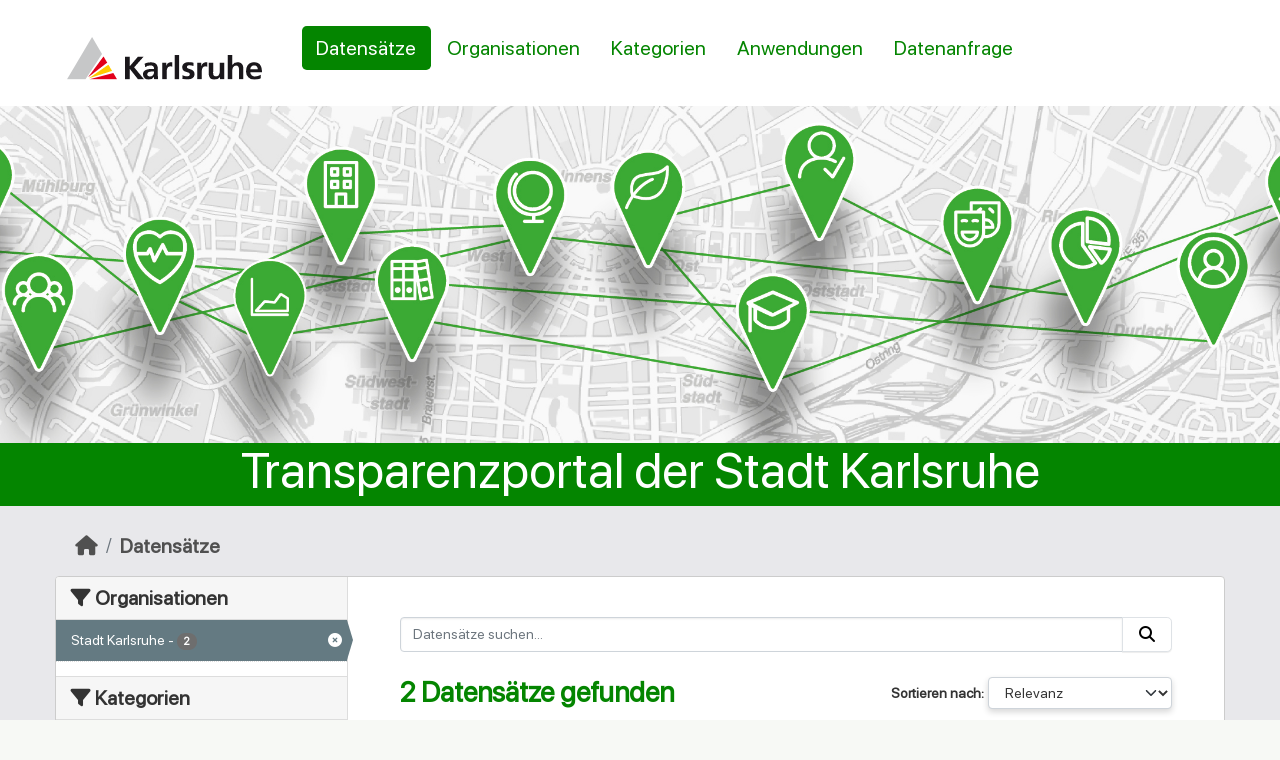

--- FILE ---
content_type: text/html; charset=utf-8
request_url: https://transparenz.karlsruhe.de/dataset/?organization=stadt-karlsruhe&_res_format_limit=0&tags=aufenthaltsdauer&tags=berufsabschluss&_tags_limit=0&res_format=PDF
body_size: 28021
content:
<!DOCTYPE html>
<!--[if IE 9]> <html lang="de" class="ie9"> <![endif]-->
<!--[if gt IE 8]><!--> <html lang="de"  > <!--<![endif]-->
  <head>
    
        <meta http-equiv="X-UA-Compatible" content="IE=edge" />
        <meta charset="utf-8" />
      <meta name="csrf_field_name" content="_csrf_token" />
      <meta name="_csrf_token" content="IjA1YjM5NWNiODQzNWE4YzY2NTdmNWEzMWJmZjQ4ZDgxOWViZmE1ZTYi.aXEw2w.HGYxIAViPG6XhH7YVL2SH0vLyhE" />

      <meta name="generator" content="ckan 2.11.3" />
      <meta name="viewport" content="width=device-width, initial-scale=1.0">

    <title>Datensatz - Stadt Karlsruhe</title>

    
    
    <link rel="shortcut icon" href="/img/ckan.ico" />
    
    
        <link rel="alternate" type="text/n3" href="https://transparenz.karlsruhe.de/catalog.n3"/>
        <link rel="alternate" type="text/turtle" href="https://transparenz.karlsruhe.de/catalog.ttl"/>
        <link rel="alternate" type="application/rdf+xml" href="https://transparenz.karlsruhe.de/catalog.xml"/>
        <link rel="alternate" type="application/ld+json" href="https://transparenz.karlsruhe.de/catalog.jsonld"/>
    

        
  
    
    
      
      
      
    
    

    
    

  
        
        


    
    <link href="/webassets/base/51d427fe_main.css" rel="stylesheet"/>
<link href="/webassets/ckanext-harvest/c95a0af2_harvest_css.css" rel="stylesheet"/>
<link href="/webassets/ckanext-geoview/f197a782_geo-resource-styles.css" rel="stylesheet"/>
<link href="/webassets/ckanext-activity/8dd77216_activity.css" rel="stylesheet"/>
<link href="/webassets/ka/ka.css?fc664c62" rel="stylesheet"/>
  
    
  
  
  <!-- Matomo -->
  <script type="text/plain" data-category="statistics">
   var _paq = window._paq = window._paq || [];
   /* tracker methods like "setCustomDimension" should be called before "trackPageView" */
   _paq.push(['trackPageView']);
   _paq.push(['enableLinkTracking']);
   /* TODO: Logik nur wenn angemeldet */
   _paq.push(['setUserId', 'Benutzer angemeldet (anonymisiert)']);
   (function() {
     var u="";
     _paq.push(['setTrackerUrl', u+'matomo.php']);
     _paq.push(['setSiteId', '']);
     var d=document, g=d.createElement('script'), s=d.getElementsByTagName('script')[0];
     g.type='text/javascript'; g.async=true; g.src=u+'matomo.js'; s.parentNode.insertBefore(g,s);
   })();
  </script>
  <!-- End Matomo Code -->


    

  </head>

  
  <body data-site-root="https://transparenz.karlsruhe.de/" data-locale-root="https://transparenz.karlsruhe.de/" >

    
    <div class="visually-hidden-focusable"><a href="#content">Überspringen zum Hauptinhalt</a></div>
  

  
    


 
<div class="account-masthead">
  <div class="container">
     
    <nav class="account not-authed" aria-label="Benutzerkonto">
      <ul class="list-unstyled">
        
TEST

      </ul>
    </nav>
     
  </div>
</div>

<header class="masthead">
  <div class="container">
      
    <nav class="navbar navbar-expand-lg navbar-light">
      <hgroup class="header-image navbar-left">

      
      
      <a class="logo" href="/">
        <img src="/uploads/admin/2021-09-06-100057.158623logokarlsruhe.svg" alt="Stadt Karlsruhe"
          title="Stadt Karlsruhe" />
      </a>
      
      

       </hgroup>
      <button class="navbar-toggler" type="button" data-bs-toggle="collapse" data-bs-target="#main-navigation-toggle"
        aria-controls="main-navigation-toggle" aria-expanded="false" aria-label="Navigationsmenü ein- oder ausblenden">
        <span class="fa fa-bars text-white"></span>
      </button>

      <div class="main-navbar collapse navbar-collapse" id="main-navigation-toggle">
        <ul class="navbar-nav ms-auto mb-2 mb-lg-0">
          
            
  
  

  

  
    
  

	<li class="active"><a href="/dataset/">Datensätze</a></li><li><a href="/organization/">Organisationen</a></li><li><a href="/group/">Kategorien</a></li><li><a href="/showcase">Anwendungen</a></li><li><a href="/pages/datenanfrage">Datenanfrage</a></li>


          </ul>

      
      
<div class="menu-right container-fluid">
</div>


      </div>
    </nav>
  </div>
</header>

<div class="jumbotron">
<header>
<h1> Transparenzportal der Stadt Karlsruhe</h1>
</header>
</div>



  
    <div class="main">
      <div id="content" class="container">
        
          
            <div class="flash-messages">
              
                
              
            </div>
          

          
            <div class="toolbar" role="navigation" aria-label="Brotkrumen-Navigation">
              
                
                  <ol class="breadcrumb">
                    
<li class="home"><a href="/" aria-label="Start"><i class="fa fa-home"></i><span> Start</span></a></li>
                    
  <li class="active"><a href="/dataset/">Datensätze</a></li>

                  </ol>
                
              
            </div>
          

          <div class="row wrapper">
            
            
            

            
              <aside class="secondary col-md-3">
                
                
  <div class="filters">
    <div>
      
        

    
    
	
	    
		<section class="module module-narrow module-shallow">
		    
			<h2 class="module-heading">
			    <i class="fa fa-filter"></i>
			    Organisationen
			</h2>
		    
		    
			
			    
				<nav aria-label="Organisationen">
				    <ul class="list-unstyled nav nav-simple nav-facet">
					
					    
					    
					    
					    
					    <li class="nav-item  active">
						<a href="/dataset/?_res_format_limit=0&amp;tags=aufenthaltsdauer&amp;tags=berufsabschluss&amp;_tags_limit=0&amp;res_format=PDF" title="">
						    <span class="item-label">Stadt Karlsruhe</span>
						    <span class="hidden separator"> - </span>
						    <span class="item-count badge">2</span>

							<span class="facet-close"> <i class="fa fa-solid fa-circle-xmark"></i></span>
						</a>
					    </li>
					
				    </ul>
				</nav>

				<p class="module-footer">
				    
					
				    
				</p>
			    
			
		    
		</section>
	    
	
    

      
        

    
    
	
	    
		<section class="module module-narrow module-shallow">
		    
			<h2 class="module-heading">
			    <i class="fa fa-filter"></i>
			    Kategorien
			</h2>
		    
		    
			
			    
				<nav aria-label="Kategorien">
				    <ul class="list-unstyled nav nav-simple nav-facet">
					
					    
					    
					    
					    
					    <li class="nav-item ">
						<a href="/dataset/?organization=stadt-karlsruhe&amp;_res_format_limit=0&amp;tags=aufenthaltsdauer&amp;tags=berufsabschluss&amp;_tags_limit=0&amp;res_format=PDF&amp;groups=soci" title="Bevölkerung, Gesellschaft und Soziales">
						    <span class="item-label">Bevölkerung,...</span>
						    <span class="hidden separator"> - </span>
						    <span class="item-count badge">2</span>

							
						</a>
					    </li>
					
					    
					    
					    
					    
					    <li class="nav-item ">
						<a href="/dataset/?organization=stadt-karlsruhe&amp;_res_format_limit=0&amp;tags=aufenthaltsdauer&amp;tags=berufsabschluss&amp;_tags_limit=0&amp;res_format=PDF&amp;groups=econ" title="">
						    <span class="item-label">Wirtschaft und Finanzen</span>
						    <span class="hidden separator"> - </span>
						    <span class="item-count badge">1</span>

							
						</a>
					    </li>
					
				    </ul>
				</nav>

				<p class="module-footer">
				    
					
				    
				</p>
			    
			
		    
		</section>
	    
	
    

      
        

    
    
	
	    
		<section class="module module-narrow module-shallow">
		    
			<h2 class="module-heading">
			    <i class="fa fa-filter"></i>
			    Tags
			</h2>
		    
		    
			
			    
				<nav aria-label="Tags">
				    <ul class="list-unstyled nav nav-simple nav-facet">
					
					    
					    
					    
					    
					    <li class="nav-item  active">
						<a href="/dataset/?organization=stadt-karlsruhe&amp;_res_format_limit=0&amp;tags=berufsabschluss&amp;_tags_limit=0&amp;res_format=PDF" title="">
						    <span class="item-label">aufenthaltsdauer</span>
						    <span class="hidden separator"> - </span>
						    <span class="item-count badge">2</span>

							<span class="facet-close"> <i class="fa fa-solid fa-circle-xmark"></i></span>
						</a>
					    </li>
					
					    
					    
					    
					    
					    <li class="nav-item  active">
						<a href="/dataset/?organization=stadt-karlsruhe&amp;_res_format_limit=0&amp;tags=aufenthaltsdauer&amp;_tags_limit=0&amp;res_format=PDF" title="">
						    <span class="item-label">berufsabschluss</span>
						    <span class="hidden separator"> - </span>
						    <span class="item-count badge">2</span>

							<span class="facet-close"> <i class="fa fa-solid fa-circle-xmark"></i></span>
						</a>
					    </li>
					
					    
					    
					    
					    
					    <li class="nav-item ">
						<a href="/dataset/?organization=stadt-karlsruhe&amp;_res_format_limit=0&amp;tags=aufenthaltsdauer&amp;tags=berufsabschluss&amp;_tags_limit=0&amp;res_format=PDF&amp;tags=bev%C3%B6lkerungsstruktur" title="">
						    <span class="item-label">bevölkerungsstruktur</span>
						    <span class="hidden separator"> - </span>
						    <span class="item-count badge">2</span>

							
						</a>
					    </li>
					
					    
					    
					    
					    
					    <li class="nav-item ">
						<a href="/dataset/?organization=stadt-karlsruhe&amp;_res_format_limit=0&amp;tags=aufenthaltsdauer&amp;tags=berufsabschluss&amp;_tags_limit=0&amp;res_format=PDF&amp;tags=erwerbspersonen" title="">
						    <span class="item-label">erwerbspersonen</span>
						    <span class="hidden separator"> - </span>
						    <span class="item-count badge">2</span>

							
						</a>
					    </li>
					
					    
					    
					    
					    
					    <li class="nav-item ">
						<a href="/dataset/?organization=stadt-karlsruhe&amp;_res_format_limit=0&amp;tags=aufenthaltsdauer&amp;tags=berufsabschluss&amp;_tags_limit=0&amp;res_format=PDF&amp;tags=erwerbst%C3%A4tige" title="">
						    <span class="item-label">erwerbstätige</span>
						    <span class="hidden separator"> - </span>
						    <span class="item-count badge">2</span>

							
						</a>
					    </li>
					
					    
					    
					    
					    
					    <li class="nav-item ">
						<a href="/dataset/?organization=stadt-karlsruhe&amp;_res_format_limit=0&amp;tags=aufenthaltsdauer&amp;tags=berufsabschluss&amp;_tags_limit=0&amp;res_format=PDF&amp;tags=familienstand" title="">
						    <span class="item-label">familienstand</span>
						    <span class="hidden separator"> - </span>
						    <span class="item-count badge">2</span>

							
						</a>
					    </li>
					
					    
					    
					    
					    
					    <li class="nav-item ">
						<a href="/dataset/?organization=stadt-karlsruhe&amp;_res_format_limit=0&amp;tags=aufenthaltsdauer&amp;tags=berufsabschluss&amp;_tags_limit=0&amp;res_format=PDF&amp;tags=migrationshintergrund" title="">
						    <span class="item-label">migrationshintergrund</span>
						    <span class="hidden separator"> - </span>
						    <span class="item-count badge">2</span>

							
						</a>
					    </li>
					
					    
					    
					    
					    
					    <li class="nav-item ">
						<a href="/dataset/?organization=stadt-karlsruhe&amp;_res_format_limit=0&amp;tags=aufenthaltsdauer&amp;tags=berufsabschluss&amp;_tags_limit=0&amp;res_format=PDF&amp;tags=religionszugeh%C3%B6rigkeit" title="">
						    <span class="item-label">religionszugehörigkeit</span>
						    <span class="hidden separator"> - </span>
						    <span class="item-count badge">2</span>

							
						</a>
					    </li>
					
					    
					    
					    
					    
					    <li class="nav-item ">
						<a href="/dataset/?organization=stadt-karlsruhe&amp;_res_format_limit=0&amp;tags=aufenthaltsdauer&amp;tags=berufsabschluss&amp;_tags_limit=0&amp;res_format=PDF&amp;tags=schulabschluss" title="">
						    <span class="item-label">schulabschluss</span>
						    <span class="hidden separator"> - </span>
						    <span class="item-count badge">2</span>

							
						</a>
					    </li>
					
					    
					    
					    
					    
					    <li class="nav-item ">
						<a href="/dataset/?organization=stadt-karlsruhe&amp;_res_format_limit=0&amp;tags=aufenthaltsdauer&amp;tags=berufsabschluss&amp;_tags_limit=0&amp;res_format=PDF&amp;tags=erwerbsstatus" title="">
						    <span class="item-label">erwerbsstatus</span>
						    <span class="hidden separator"> - </span>
						    <span class="item-count badge">1</span>

							
						</a>
					    </li>
					
					    
					    
					    
					    
					    <li class="nav-item ">
						<a href="/dataset/?organization=stadt-karlsruhe&amp;_res_format_limit=0&amp;tags=aufenthaltsdauer&amp;tags=berufsabschluss&amp;_tags_limit=0&amp;res_format=PDF&amp;tags=haushaltestruktur" title="">
						    <span class="item-label">haushaltestruktur</span>
						    <span class="hidden separator"> - </span>
						    <span class="item-count badge">1</span>

							
						</a>
					    </li>
					
					    
					    
					    
					    
					    <li class="nav-item ">
						<a href="/dataset/?organization=stadt-karlsruhe&amp;_res_format_limit=0&amp;tags=aufenthaltsdauer&amp;tags=berufsabschluss&amp;_tags_limit=0&amp;res_format=PDF&amp;tags=herkunftsl%C3%A4nder" title="">
						    <span class="item-label">herkunftsländer</span>
						    <span class="hidden separator"> - </span>
						    <span class="item-count badge">1</span>

							
						</a>
					    </li>
					
					    
					    
					    
					    
					    <li class="nav-item ">
						<a href="/dataset/?organization=stadt-karlsruhe&amp;_res_format_limit=0&amp;tags=aufenthaltsdauer&amp;tags=berufsabschluss&amp;_tags_limit=0&amp;res_format=PDF&amp;tags=staatsangeh%C3%B6rigkeit" title="">
						    <span class="item-label">staatsangehörigkeit</span>
						    <span class="hidden separator"> - </span>
						    <span class="item-count badge">1</span>

							
						</a>
					    </li>
					
					    
					    
					    
					    
					    <li class="nav-item ">
						<a href="/dataset/?organization=stadt-karlsruhe&amp;_res_format_limit=0&amp;tags=aufenthaltsdauer&amp;tags=berufsabschluss&amp;_tags_limit=0&amp;res_format=PDF&amp;tags=zensus" title="">
						    <span class="item-label">zensus</span>
						    <span class="hidden separator"> - </span>
						    <span class="item-count badge">1</span>

							
						</a>
					    </li>
					
				    </ul>
				</nav>

				<p class="module-footer">
				    
					<a href="/dataset/?organization=stadt-karlsruhe&amp;_res_format_limit=0&amp;tags=aufenthaltsdauer&amp;tags=berufsabschluss&amp;res_format=PDF" class="read-more">Nur häufige Tags anzeigen</a>
				    
				</p>
			    
			
		    
		</section>
	    
	
    

      
        

    
    
	
	    
		<section class="module module-narrow module-shallow">
		    
			<h2 class="module-heading">
			    <i class="fa fa-filter"></i>
			    Formate
			</h2>
		    
		    
			
			    
				<nav aria-label="Formate">
				    <ul class="list-unstyled nav nav-simple nav-facet">
					
					    
					    
					    
					    
					    <li class="nav-item  active">
						<a href="/dataset/?organization=stadt-karlsruhe&amp;_res_format_limit=0&amp;tags=aufenthaltsdauer&amp;tags=berufsabschluss&amp;_tags_limit=0" title="">
						    <span class="item-label">PDF</span>
						    <span class="hidden separator"> - </span>
						    <span class="item-count badge">2</span>

							<span class="facet-close"> <i class="fa fa-solid fa-circle-xmark"></i></span>
						</a>
					    </li>
					
				    </ul>
				</nav>

				<p class="module-footer">
				    
					<a href="/dataset/?organization=stadt-karlsruhe&amp;tags=aufenthaltsdauer&amp;tags=berufsabschluss&amp;_tags_limit=0&amp;res_format=PDF" class="read-more">Nur häufige Formate anzeigen</a>
				    
				</p>
			    
			
		    
		</section>
	    
	
    

      
        

    
    
	
	    
		<section class="module module-narrow module-shallow">
		    
			<h2 class="module-heading">
			    <i class="fa fa-filter"></i>
			    Lizenzen
			</h2>
		    
		    
			
			    
				<nav aria-label="Lizenzen">
				    <ul class="list-unstyled nav nav-simple nav-facet">
					
					    
					    
					    
					    
					    <li class="nav-item ">
						<a href="/dataset/?organization=stadt-karlsruhe&amp;_res_format_limit=0&amp;tags=aufenthaltsdauer&amp;tags=berufsabschluss&amp;_tags_limit=0&amp;res_format=PDF&amp;license_id=http%3A%2F%2Fdcat-ap.de%2Fdef%2Flicenses%2Fcc-by-nd%2F4.0" title="Creative Commons Namensnennung - Keine Bearbeitung 4.0 International (CC BY-ND 4.0)">
						    <span class="item-label">Creative Commons...</span>
						    <span class="hidden separator"> - </span>
						    <span class="item-count badge">2</span>

							
						</a>
					    </li>
					
				    </ul>
				</nav>

				<p class="module-footer">
				    
					
				    
				</p>
			    
			
		    
		</section>
	    
	
    

      
    </div>
    <a class="close no-text hide-filters"><i class="fa fa-times-circle"></i><span class="text">close</span></a>
  </div>

              </aside>
            

            
              <div class="primary col-md-9 col-xs-12" role="main">
                
                
  <section class="module">
    <div class="module-content">
      
        
      
      
        
        
        







<form id="dataset-search-form" class="search-form" method="get" data-module="select-switch">

  
    <div class="input-group search-input-group">
      <input aria-label="Datensätze suchen..." id="field-giant-search" type="text" class="form-control input-lg" name="q" value="" autocomplete="off" placeholder="Datensätze suchen...">
      
      <button class="btn btn-default btn-lg" type="submit" value="search" aria-label="Absenden">
        <i class="fa fa-search"></i>
      </button>
      
    </div>
  

  
    <span>






<input type="hidden" name="organization" value="stadt-karlsruhe" />





<input type="hidden" name="tags" value="aufenthaltsdauer" />





<input type="hidden" name="tags" value="berufsabschluss" />





<input type="hidden" name="res_format" value="PDF" />



</span>
  

  
    
      <div class="form-group control-order-by">
        <label for="field-order-by">Sortieren nach</label>
        <select id="field-order-by" name="sort" class="form-control form-select">
          
            
              <option value="score desc, metadata_modified desc">Relevanz</option>
            
          
            
              <option value="title_string asc">Name aufsteigend</option>
            
          
            
              <option value="title_string desc">Name absteigend</option>
            
          
            
              <option value="metadata_modified desc">Zuletzt geändert</option>
            
          
        </select>
        
        <button class="btn btn-default js-hide" type="submit">Los</button>
        
      </div>
    
  

  
    <h1>
    
      

  
  
  
  

2 Datensätze gefunden
    
    </h1>
  

  
    
      <p class="filter-list">
        
          
          <span class="facet">Organisationen:</span>
          
            <span class="filtered pill">Stadt Karlsruhe
              <a href="/dataset/?_res_format_limit=0&amp;tags=aufenthaltsdauer&amp;tags=berufsabschluss&amp;_tags_limit=0&amp;res_format=PDF" class="remove" title="Entfernen"><i class="fa fa-times"></i></a>
            </span>
          
        
          
          <span class="facet">Tags:</span>
          
            <span class="filtered pill">aufenthaltsdauer
              <a href="/dataset/?organization=stadt-karlsruhe&amp;_res_format_limit=0&amp;tags=berufsabschluss&amp;_tags_limit=0&amp;res_format=PDF" class="remove" title="Entfernen"><i class="fa fa-times"></i></a>
            </span>
          
            <span class="filtered pill">berufsabschluss
              <a href="/dataset/?organization=stadt-karlsruhe&amp;_res_format_limit=0&amp;tags=aufenthaltsdauer&amp;_tags_limit=0&amp;res_format=PDF" class="remove" title="Entfernen"><i class="fa fa-times"></i></a>
            </span>
          
        
          
          <span class="facet">Formate:</span>
          
            <span class="filtered pill">PDF
              <a href="/dataset/?organization=stadt-karlsruhe&amp;_res_format_limit=0&amp;tags=aufenthaltsdauer&amp;tags=berufsabschluss&amp;_tags_limit=0" class="remove" title="Entfernen"><i class="fa fa-times"></i></a>
            </span>
          
        
      </p>
      <a class="show-filters btn btn-default">Ergebnisse filtern</a>
    
  

</form>




      
      
        

  
    <ul class="dataset-list list-unstyled">
    	
	      
	        




  <li class="dataset-item">
    
      <div class="dataset-content">
        
          <h2 class="dataset-heading">
            
              
            
            
    <a href="/dataset/zensus-bevoelkerungsstruktur" title="Zensusergebnisse Bevölkerungsstruktur in Karlsruhe">
      Zensusergebnisse Bevölkerungsstruktur in Karlsruhe
    </a>
            
            
              
            
          </h2>
        
        
          
            <div>Die statistische Sonderveröffentlichung „Statistik Aktuell Zensusergebnisse 2011 - Bevölkerungsstruktur in Karlsruhe“ bietet einen kurzen ersten Einblick in die...</div>
          
        
      </div>
      
        
          
            <ul class="dataset-resources list-unstyled">
              
                
                <li>
                  <a href="/dataset/zensus-bevoelkerungsstruktur" class="badge badge-default" data-format="pdf">PDF</a>
                </li>
                
              
            </ul>
          
        
      
    
  </li>

	      
	        




  <li class="dataset-item">
    
      <div class="dataset-content">
        
          <h2 class="dataset-heading">
            
              
            
            
    <a href="/dataset/zensus-bevoelkerung-und-erwerbstaetigkeit" title="Bevölkerung und Erwerbstätigkeit Zensus 2011">
      Bevölkerung und Erwerbstätigkeit Zensus 2011
    </a>
            
            
              
            
          </h2>
        
        
          
            <div>Die statistische Sonderveröffentlichung „Bevölkerung und Erwerbstätigkeit – Ergebnisse des Zensus 2011“ bietet einen umfassenden Einblick in die Bevölkerungsstruktur in...</div>
          
        
      </div>
      
        
          
            <ul class="dataset-resources list-unstyled">
              
                
                <li>
                  <a href="/dataset/zensus-bevoelkerung-und-erwerbstaetigkeit" class="badge badge-default" data-format="pdf">PDF</a>
                </li>
                
              
            </ul>
          
        
      
    
  </li>

	      
	    
    </ul>
  

      
    </div>

    
      
    
  </section>

  
    <section class="module">
      <div class="module-content">
        
          <small>
            
            
            Sie können dieses Register auch über die <a href="/api/3">API</a> (siehe <a href="https://docs.ckan.org/en/2.11/api/">API-Dokumentation</a>) abrufen. 
          </small>
        
      </div>
    </section>
  

              </div>
            
          </div>
        
      </div>
    </div>
  

    <footer class="site-footer">
  <div class="container">
    

<div class="container">
    <div class="row">
        <div class="col-md-4">
            <div id="c85290" class="frame frame-default frame-type-textpic frame-layout-0">
                <div class="media-element media-element--right ce-intext ce-nowrap"></div>
                <div class="ce-bodytext">
                    <header>
                        <h4 class="">
                            INFOS
                        </h4>
                    </header>
                    <p>
                        <a href="/pages/nutzungsbedingungen" title="Nutzungsbedingungen"
                            class="link">Nutzungsbedingungen</a>&nbsp;<br>

                        <a href="/pages/datenschutz" title="Datenschutz" class="link">Datenschutz</a>&nbsp;<br>
                        <a href="/pages/impressum" title="Impressum" class="link">Impressum</a>
                    </p>
                </div>
            </div>
        </div>

        <div class="col-md-4">
            <div id="c85291" class="frame frame-default frame-type-textpic frame-layout-0">
                <div class="media-element media-element--right ce-intext ce-nowrap"></div>
                <div class="ce-bodytext">
                    <header>
                        <h4 class="">
                            weiterführende Links
                        </h4>
                    </header>
                    <p>
                        
                            
                            
                            <a href="https://okfn.org/en/what-we-do/tools/" title="OKFN / CKAN Community" target="_blank" class="link">OKFN / CKAN Community</a><br>
                            <a href="http://docs.ckan.org/en/2.11/" title="CKAN-Docs" target="blank" class="link">CKAN Dokumentation</a><br>
                            <a href="http://docs.ckan.org/en/2.11/api/" title="CKAN-API" target="blank" class="link">CKAN API Dokumentation</a><br>
                            <a href="/api/3/action/status_show" title="API Transparenzportal" target="_blank" class="link">API Transparenzportal</a><br>
                        
                    </p>
                </div>
            </div>

        </div>
        <div class="col-md-4"></div>

        <div class="col-md-4">
            <div id="c85293" class="frame frame-default frame-type-header frame-layout-0">
                <header>
                    <h4 class="">                        
                    </h4>
                </header>
            </div>

            <div class="social-media">
            </div>
        </div>
    </div>
</div>
<br>
<br>
<br>
<div class="copyright"><span>Copyright 2026 Stadt Karlsruhe </span></div>


  </div>
</footer>
  
<button class="md-cookieconsent-button btn btn-primary" type="button" data-cc="show-consentModal" title="Show Cookiebanner!"><i class="fa-solid fa-cookie"></i></button>

  
  
  
  
  
    
  <!-- body content ... -->
  <script>
    const ckanext_md_privacy_url = '/pages/privacy'
    const ckanext_md_legal_url = '/pages/legal'
    const ckanext_md_site_id = ''
    const ckanext_md_matomo_url = ''
    const ckanext_md_contact_url = '/pages/contact'
    const ckanext_md_site_url = 'https://transparenz.karlsruhe.de'
  </script>
  <script data-module="cookieconsent-config"></script>

  


  

    
    <link href="/webassets/matomo_dsgvo_assets/670b37e7_cookieconsent.css" rel="stylesheet"/>
<link href="/webassets/matomo_dsgvo_assets/6d3149d6_md-style.css" rel="stylesheet"/>
<link href="/webassets/vendor/f3b8236b_select2.css" rel="stylesheet"/>
<link href="/webassets/vendor/53df638c_fontawesome.css" rel="stylesheet"/>
    <script src="/webassets/vendor/240e5086_jquery.js" type="text/javascript"></script>
<script src="/webassets/vendor/773d6354_vendor.js" type="text/javascript"></script>
<script src="/webassets/vendor/6d1ad7e6_bootstrap.js" type="text/javascript"></script>
<script src="/webassets/vendor/529a0eb7_htmx.js" type="text/javascript"></script>
<script src="/webassets/base/a65ea3a0_main.js" type="text/javascript"></script>
<script src="/webassets/base/b1def42f_ckan.js" type="text/javascript"></script>
<script src="/webassets/matomo_dsgvo_assets/31b427c5_cookieconsent.js" type="text/javascript"></script>
<script src="/webassets/matomo_dsgvo_assets/a1c61d7a_cookieconsent-config.js" type="text/javascript"></script>
<script src="/webassets/activity/0fdb5ee0_activity.js" type="text/javascript"></script>
  </body>
</html>